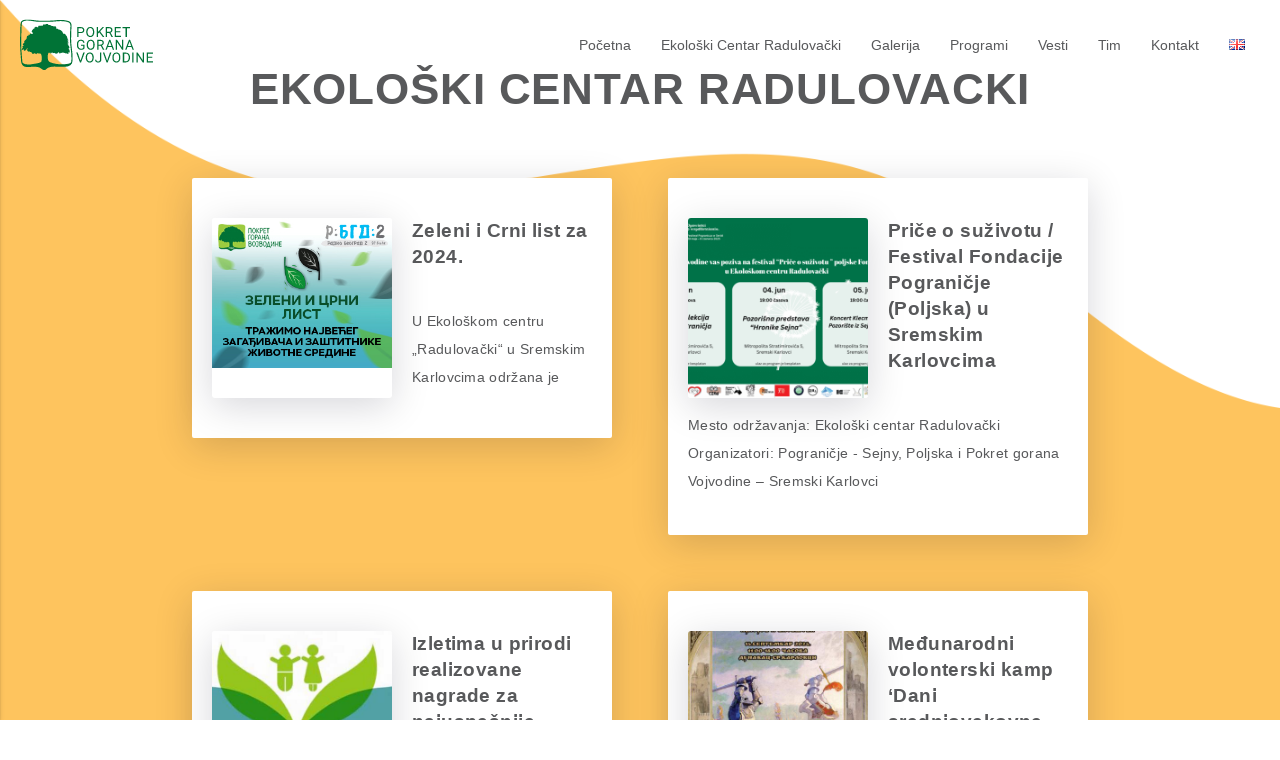

--- FILE ---
content_type: text/html; charset=UTF-8
request_url: https://pgv.org.rs/category/ekoloski-centar-radulovacki/
body_size: 8952
content:
<!doctype html>
<html lang="sr-RS">
<head>
    <meta charset="UTF-8">
    <meta name="viewport" content="width=device-width, initial-scale=1">
    <link rel="profile" href="http://gmpg.org/xfn/11">
    <link rel="stylesheet" href="https://fonts.googleapis.com/icon?family=Material+Icons">
    <link rel="stylesheet" href="https://cdnjs.cloudflare.com/ajax/libs/materialize/0.100.2/css/materialize.min.css">
    <script src="https://code.jquery.com/jquery-3.2.1.min.js" type="text/javascript"></script>
    <script src="https://cdnjs.cloudflare.com/ajax/libs/materialize/0.100.2/js/materialize.min.js"></script>

    <script>
      <!-- this part is important! -->
      $(document).ready(function () {
        $(".button-collapse").sideNav();
      });
    </script>
    

	<meta name='robots' content='index, follow, max-image-preview:large, max-snippet:-1, max-video-preview:-1' />
	<style>img:is([sizes="auto" i], [sizes^="auto," i]) { contain-intrinsic-size: 3000px 1500px }</style>
	
	<!-- This site is optimized with the Yoast SEO plugin v26.7 - https://yoast.com/wordpress/plugins/seo/ -->
	<title>Ekološki centar Radulovacki Archives - Pokret Gorana Vojvodine</title>
	<link rel="canonical" href="https://pgv.org.rs/category/ekoloski-centar-radulovacki/" />
	<link rel="next" href="https://pgv.org.rs/category/ekoloski-centar-radulovacki/page/2/" />
	<meta property="og:locale" content="sr_RS" />
	<meta property="og:type" content="article" />
	<meta property="og:title" content="Ekološki centar Radulovacki Archives - Pokret Gorana Vojvodine" />
	<meta property="og:url" content="https://pgv.org.rs/category/ekoloski-centar-radulovacki/" />
	<meta property="og:site_name" content="Pokret Gorana Vojvodine" />
	<meta name="twitter:card" content="summary_large_image" />
	<script type="application/ld+json" class="yoast-schema-graph">{"@context":"https://schema.org","@graph":[{"@type":"CollectionPage","@id":"https://pgv.org.rs/category/ekoloski-centar-radulovacki/","url":"https://pgv.org.rs/category/ekoloski-centar-radulovacki/","name":"Ekološki centar Radulovacki Archives - Pokret Gorana Vojvodine","isPartOf":{"@id":"https://pgv.org.rs/#website"},"primaryImageOfPage":{"@id":"https://pgv.org.rs/category/ekoloski-centar-radulovacki/#primaryimage"},"image":{"@id":"https://pgv.org.rs/category/ekoloski-centar-radulovacki/#primaryimage"},"thumbnailUrl":"https://pgv.org.rs/wp-content/uploads/2021/03/Crni-i-Zeleni-list-300x250px.jpg","breadcrumb":{"@id":"https://pgv.org.rs/category/ekoloski-centar-radulovacki/#breadcrumb"},"inLanguage":"sr-RS"},{"@type":"ImageObject","inLanguage":"sr-RS","@id":"https://pgv.org.rs/category/ekoloski-centar-radulovacki/#primaryimage","url":"https://pgv.org.rs/wp-content/uploads/2021/03/Crni-i-Zeleni-list-300x250px.jpg","contentUrl":"https://pgv.org.rs/wp-content/uploads/2021/03/Crni-i-Zeleni-list-300x250px.jpg","width":300,"height":250},{"@type":"BreadcrumbList","@id":"https://pgv.org.rs/category/ekoloski-centar-radulovacki/#breadcrumb","itemListElement":[{"@type":"ListItem","position":1,"name":"Home","item":"https://pgv.org.rs/"},{"@type":"ListItem","position":2,"name":"Ekološki centar Radulovacki"}]},{"@type":"WebSite","@id":"https://pgv.org.rs/#website","url":"https://pgv.org.rs/","name":"Pokret Gorana Vojvodine","description":"Zaštita životne sredine i socijaln razvoj dece i mladih","potentialAction":[{"@type":"SearchAction","target":{"@type":"EntryPoint","urlTemplate":"https://pgv.org.rs/?s={search_term_string}"},"query-input":{"@type":"PropertyValueSpecification","valueRequired":true,"valueName":"search_term_string"}}],"inLanguage":"sr-RS"}]}</script>
	<!-- / Yoast SEO plugin. -->


<link rel='dns-prefetch' href='//maps.googleapis.com' />
<link rel='dns-prefetch' href='//fonts.googleapis.com' />
<link rel="alternate" type="application/rss+xml" title="Pokret Gorana Vojvodine &raquo; довод" href="https://pgv.org.rs/feed/" />
<link rel="alternate" type="application/rss+xml" title="Pokret Gorana Vojvodine &raquo; довод коментара" href="https://pgv.org.rs/comments/feed/" />
<link rel="alternate" type="application/rss+xml" title="Pokret Gorana Vojvodine &raquo; довод категорије Ekološki centar Radulovacki" href="https://pgv.org.rs/category/ekoloski-centar-radulovacki/feed/" />
<script type="text/javascript">
/* <![CDATA[ */
window._wpemojiSettings = {"baseUrl":"https:\/\/s.w.org\/images\/core\/emoji\/16.0.1\/72x72\/","ext":".png","svgUrl":"https:\/\/s.w.org\/images\/core\/emoji\/16.0.1\/svg\/","svgExt":".svg","source":{"concatemoji":"https:\/\/pgv.org.rs\/wp-includes\/js\/wp-emoji-release.min.js?ver=dd8cb977bf7deb21b6a4b32e8b5c3ea2"}};
/*! This file is auto-generated */
!function(s,n){var o,i,e;function c(e){try{var t={supportTests:e,timestamp:(new Date).valueOf()};sessionStorage.setItem(o,JSON.stringify(t))}catch(e){}}function p(e,t,n){e.clearRect(0,0,e.canvas.width,e.canvas.height),e.fillText(t,0,0);var t=new Uint32Array(e.getImageData(0,0,e.canvas.width,e.canvas.height).data),a=(e.clearRect(0,0,e.canvas.width,e.canvas.height),e.fillText(n,0,0),new Uint32Array(e.getImageData(0,0,e.canvas.width,e.canvas.height).data));return t.every(function(e,t){return e===a[t]})}function u(e,t){e.clearRect(0,0,e.canvas.width,e.canvas.height),e.fillText(t,0,0);for(var n=e.getImageData(16,16,1,1),a=0;a<n.data.length;a++)if(0!==n.data[a])return!1;return!0}function f(e,t,n,a){switch(t){case"flag":return n(e,"\ud83c\udff3\ufe0f\u200d\u26a7\ufe0f","\ud83c\udff3\ufe0f\u200b\u26a7\ufe0f")?!1:!n(e,"\ud83c\udde8\ud83c\uddf6","\ud83c\udde8\u200b\ud83c\uddf6")&&!n(e,"\ud83c\udff4\udb40\udc67\udb40\udc62\udb40\udc65\udb40\udc6e\udb40\udc67\udb40\udc7f","\ud83c\udff4\u200b\udb40\udc67\u200b\udb40\udc62\u200b\udb40\udc65\u200b\udb40\udc6e\u200b\udb40\udc67\u200b\udb40\udc7f");case"emoji":return!a(e,"\ud83e\udedf")}return!1}function g(e,t,n,a){var r="undefined"!=typeof WorkerGlobalScope&&self instanceof WorkerGlobalScope?new OffscreenCanvas(300,150):s.createElement("canvas"),o=r.getContext("2d",{willReadFrequently:!0}),i=(o.textBaseline="top",o.font="600 32px Arial",{});return e.forEach(function(e){i[e]=t(o,e,n,a)}),i}function t(e){var t=s.createElement("script");t.src=e,t.defer=!0,s.head.appendChild(t)}"undefined"!=typeof Promise&&(o="wpEmojiSettingsSupports",i=["flag","emoji"],n.supports={everything:!0,everythingExceptFlag:!0},e=new Promise(function(e){s.addEventListener("DOMContentLoaded",e,{once:!0})}),new Promise(function(t){var n=function(){try{var e=JSON.parse(sessionStorage.getItem(o));if("object"==typeof e&&"number"==typeof e.timestamp&&(new Date).valueOf()<e.timestamp+604800&&"object"==typeof e.supportTests)return e.supportTests}catch(e){}return null}();if(!n){if("undefined"!=typeof Worker&&"undefined"!=typeof OffscreenCanvas&&"undefined"!=typeof URL&&URL.createObjectURL&&"undefined"!=typeof Blob)try{var e="postMessage("+g.toString()+"("+[JSON.stringify(i),f.toString(),p.toString(),u.toString()].join(",")+"));",a=new Blob([e],{type:"text/javascript"}),r=new Worker(URL.createObjectURL(a),{name:"wpTestEmojiSupports"});return void(r.onmessage=function(e){c(n=e.data),r.terminate(),t(n)})}catch(e){}c(n=g(i,f,p,u))}t(n)}).then(function(e){for(var t in e)n.supports[t]=e[t],n.supports.everything=n.supports.everything&&n.supports[t],"flag"!==t&&(n.supports.everythingExceptFlag=n.supports.everythingExceptFlag&&n.supports[t]);n.supports.everythingExceptFlag=n.supports.everythingExceptFlag&&!n.supports.flag,n.DOMReady=!1,n.readyCallback=function(){n.DOMReady=!0}}).then(function(){return e}).then(function(){var e;n.supports.everything||(n.readyCallback(),(e=n.source||{}).concatemoji?t(e.concatemoji):e.wpemoji&&e.twemoji&&(t(e.twemoji),t(e.wpemoji)))}))}((window,document),window._wpemojiSettings);
/* ]]> */
</script>
<style id='wp-emoji-styles-inline-css' type='text/css'>

	img.wp-smiley, img.emoji {
		display: inline !important;
		border: none !important;
		box-shadow: none !important;
		height: 1em !important;
		width: 1em !important;
		margin: 0 0.07em !important;
		vertical-align: -0.1em !important;
		background: none !important;
		padding: 0 !important;
	}
</style>
<link rel='stylesheet' id='wp-block-library-css' href='https://pgv.org.rs/wp-includes/css/dist/block-library/style.min.css?ver=dd8cb977bf7deb21b6a4b32e8b5c3ea2' type='text/css' media='all' />
<style id='classic-theme-styles-inline-css' type='text/css'>
/*! This file is auto-generated */
.wp-block-button__link{color:#fff;background-color:#32373c;border-radius:9999px;box-shadow:none;text-decoration:none;padding:calc(.667em + 2px) calc(1.333em + 2px);font-size:1.125em}.wp-block-file__button{background:#32373c;color:#fff;text-decoration:none}
</style>
<style id='global-styles-inline-css' type='text/css'>
:root{--wp--preset--aspect-ratio--square: 1;--wp--preset--aspect-ratio--4-3: 4/3;--wp--preset--aspect-ratio--3-4: 3/4;--wp--preset--aspect-ratio--3-2: 3/2;--wp--preset--aspect-ratio--2-3: 2/3;--wp--preset--aspect-ratio--16-9: 16/9;--wp--preset--aspect-ratio--9-16: 9/16;--wp--preset--color--black: #000000;--wp--preset--color--cyan-bluish-gray: #abb8c3;--wp--preset--color--white: #ffffff;--wp--preset--color--pale-pink: #f78da7;--wp--preset--color--vivid-red: #cf2e2e;--wp--preset--color--luminous-vivid-orange: #ff6900;--wp--preset--color--luminous-vivid-amber: #fcb900;--wp--preset--color--light-green-cyan: #7bdcb5;--wp--preset--color--vivid-green-cyan: #00d084;--wp--preset--color--pale-cyan-blue: #8ed1fc;--wp--preset--color--vivid-cyan-blue: #0693e3;--wp--preset--color--vivid-purple: #9b51e0;--wp--preset--gradient--vivid-cyan-blue-to-vivid-purple: linear-gradient(135deg,rgba(6,147,227,1) 0%,rgb(155,81,224) 100%);--wp--preset--gradient--light-green-cyan-to-vivid-green-cyan: linear-gradient(135deg,rgb(122,220,180) 0%,rgb(0,208,130) 100%);--wp--preset--gradient--luminous-vivid-amber-to-luminous-vivid-orange: linear-gradient(135deg,rgba(252,185,0,1) 0%,rgba(255,105,0,1) 100%);--wp--preset--gradient--luminous-vivid-orange-to-vivid-red: linear-gradient(135deg,rgba(255,105,0,1) 0%,rgb(207,46,46) 100%);--wp--preset--gradient--very-light-gray-to-cyan-bluish-gray: linear-gradient(135deg,rgb(238,238,238) 0%,rgb(169,184,195) 100%);--wp--preset--gradient--cool-to-warm-spectrum: linear-gradient(135deg,rgb(74,234,220) 0%,rgb(151,120,209) 20%,rgb(207,42,186) 40%,rgb(238,44,130) 60%,rgb(251,105,98) 80%,rgb(254,248,76) 100%);--wp--preset--gradient--blush-light-purple: linear-gradient(135deg,rgb(255,206,236) 0%,rgb(152,150,240) 100%);--wp--preset--gradient--blush-bordeaux: linear-gradient(135deg,rgb(254,205,165) 0%,rgb(254,45,45) 50%,rgb(107,0,62) 100%);--wp--preset--gradient--luminous-dusk: linear-gradient(135deg,rgb(255,203,112) 0%,rgb(199,81,192) 50%,rgb(65,88,208) 100%);--wp--preset--gradient--pale-ocean: linear-gradient(135deg,rgb(255,245,203) 0%,rgb(182,227,212) 50%,rgb(51,167,181) 100%);--wp--preset--gradient--electric-grass: linear-gradient(135deg,rgb(202,248,128) 0%,rgb(113,206,126) 100%);--wp--preset--gradient--midnight: linear-gradient(135deg,rgb(2,3,129) 0%,rgb(40,116,252) 100%);--wp--preset--font-size--small: 13px;--wp--preset--font-size--medium: 20px;--wp--preset--font-size--large: 36px;--wp--preset--font-size--x-large: 42px;--wp--preset--spacing--20: 0.44rem;--wp--preset--spacing--30: 0.67rem;--wp--preset--spacing--40: 1rem;--wp--preset--spacing--50: 1.5rem;--wp--preset--spacing--60: 2.25rem;--wp--preset--spacing--70: 3.38rem;--wp--preset--spacing--80: 5.06rem;--wp--preset--shadow--natural: 6px 6px 9px rgba(0, 0, 0, 0.2);--wp--preset--shadow--deep: 12px 12px 50px rgba(0, 0, 0, 0.4);--wp--preset--shadow--sharp: 6px 6px 0px rgba(0, 0, 0, 0.2);--wp--preset--shadow--outlined: 6px 6px 0px -3px rgba(255, 255, 255, 1), 6px 6px rgba(0, 0, 0, 1);--wp--preset--shadow--crisp: 6px 6px 0px rgba(0, 0, 0, 1);}:where(.is-layout-flex){gap: 0.5em;}:where(.is-layout-grid){gap: 0.5em;}body .is-layout-flex{display: flex;}.is-layout-flex{flex-wrap: wrap;align-items: center;}.is-layout-flex > :is(*, div){margin: 0;}body .is-layout-grid{display: grid;}.is-layout-grid > :is(*, div){margin: 0;}:where(.wp-block-columns.is-layout-flex){gap: 2em;}:where(.wp-block-columns.is-layout-grid){gap: 2em;}:where(.wp-block-post-template.is-layout-flex){gap: 1.25em;}:where(.wp-block-post-template.is-layout-grid){gap: 1.25em;}.has-black-color{color: var(--wp--preset--color--black) !important;}.has-cyan-bluish-gray-color{color: var(--wp--preset--color--cyan-bluish-gray) !important;}.has-white-color{color: var(--wp--preset--color--white) !important;}.has-pale-pink-color{color: var(--wp--preset--color--pale-pink) !important;}.has-vivid-red-color{color: var(--wp--preset--color--vivid-red) !important;}.has-luminous-vivid-orange-color{color: var(--wp--preset--color--luminous-vivid-orange) !important;}.has-luminous-vivid-amber-color{color: var(--wp--preset--color--luminous-vivid-amber) !important;}.has-light-green-cyan-color{color: var(--wp--preset--color--light-green-cyan) !important;}.has-vivid-green-cyan-color{color: var(--wp--preset--color--vivid-green-cyan) !important;}.has-pale-cyan-blue-color{color: var(--wp--preset--color--pale-cyan-blue) !important;}.has-vivid-cyan-blue-color{color: var(--wp--preset--color--vivid-cyan-blue) !important;}.has-vivid-purple-color{color: var(--wp--preset--color--vivid-purple) !important;}.has-black-background-color{background-color: var(--wp--preset--color--black) !important;}.has-cyan-bluish-gray-background-color{background-color: var(--wp--preset--color--cyan-bluish-gray) !important;}.has-white-background-color{background-color: var(--wp--preset--color--white) !important;}.has-pale-pink-background-color{background-color: var(--wp--preset--color--pale-pink) !important;}.has-vivid-red-background-color{background-color: var(--wp--preset--color--vivid-red) !important;}.has-luminous-vivid-orange-background-color{background-color: var(--wp--preset--color--luminous-vivid-orange) !important;}.has-luminous-vivid-amber-background-color{background-color: var(--wp--preset--color--luminous-vivid-amber) !important;}.has-light-green-cyan-background-color{background-color: var(--wp--preset--color--light-green-cyan) !important;}.has-vivid-green-cyan-background-color{background-color: var(--wp--preset--color--vivid-green-cyan) !important;}.has-pale-cyan-blue-background-color{background-color: var(--wp--preset--color--pale-cyan-blue) !important;}.has-vivid-cyan-blue-background-color{background-color: var(--wp--preset--color--vivid-cyan-blue) !important;}.has-vivid-purple-background-color{background-color: var(--wp--preset--color--vivid-purple) !important;}.has-black-border-color{border-color: var(--wp--preset--color--black) !important;}.has-cyan-bluish-gray-border-color{border-color: var(--wp--preset--color--cyan-bluish-gray) !important;}.has-white-border-color{border-color: var(--wp--preset--color--white) !important;}.has-pale-pink-border-color{border-color: var(--wp--preset--color--pale-pink) !important;}.has-vivid-red-border-color{border-color: var(--wp--preset--color--vivid-red) !important;}.has-luminous-vivid-orange-border-color{border-color: var(--wp--preset--color--luminous-vivid-orange) !important;}.has-luminous-vivid-amber-border-color{border-color: var(--wp--preset--color--luminous-vivid-amber) !important;}.has-light-green-cyan-border-color{border-color: var(--wp--preset--color--light-green-cyan) !important;}.has-vivid-green-cyan-border-color{border-color: var(--wp--preset--color--vivid-green-cyan) !important;}.has-pale-cyan-blue-border-color{border-color: var(--wp--preset--color--pale-cyan-blue) !important;}.has-vivid-cyan-blue-border-color{border-color: var(--wp--preset--color--vivid-cyan-blue) !important;}.has-vivid-purple-border-color{border-color: var(--wp--preset--color--vivid-purple) !important;}.has-vivid-cyan-blue-to-vivid-purple-gradient-background{background: var(--wp--preset--gradient--vivid-cyan-blue-to-vivid-purple) !important;}.has-light-green-cyan-to-vivid-green-cyan-gradient-background{background: var(--wp--preset--gradient--light-green-cyan-to-vivid-green-cyan) !important;}.has-luminous-vivid-amber-to-luminous-vivid-orange-gradient-background{background: var(--wp--preset--gradient--luminous-vivid-amber-to-luminous-vivid-orange) !important;}.has-luminous-vivid-orange-to-vivid-red-gradient-background{background: var(--wp--preset--gradient--luminous-vivid-orange-to-vivid-red) !important;}.has-very-light-gray-to-cyan-bluish-gray-gradient-background{background: var(--wp--preset--gradient--very-light-gray-to-cyan-bluish-gray) !important;}.has-cool-to-warm-spectrum-gradient-background{background: var(--wp--preset--gradient--cool-to-warm-spectrum) !important;}.has-blush-light-purple-gradient-background{background: var(--wp--preset--gradient--blush-light-purple) !important;}.has-blush-bordeaux-gradient-background{background: var(--wp--preset--gradient--blush-bordeaux) !important;}.has-luminous-dusk-gradient-background{background: var(--wp--preset--gradient--luminous-dusk) !important;}.has-pale-ocean-gradient-background{background: var(--wp--preset--gradient--pale-ocean) !important;}.has-electric-grass-gradient-background{background: var(--wp--preset--gradient--electric-grass) !important;}.has-midnight-gradient-background{background: var(--wp--preset--gradient--midnight) !important;}.has-small-font-size{font-size: var(--wp--preset--font-size--small) !important;}.has-medium-font-size{font-size: var(--wp--preset--font-size--medium) !important;}.has-large-font-size{font-size: var(--wp--preset--font-size--large) !important;}.has-x-large-font-size{font-size: var(--wp--preset--font-size--x-large) !important;}
:where(.wp-block-post-template.is-layout-flex){gap: 1.25em;}:where(.wp-block-post-template.is-layout-grid){gap: 1.25em;}
:where(.wp-block-columns.is-layout-flex){gap: 2em;}:where(.wp-block-columns.is-layout-grid){gap: 2em;}
:root :where(.wp-block-pullquote){font-size: 1.5em;line-height: 1.6;}
</style>
<link rel='stylesheet' id='pgv-style-css' href='https://pgv.org.rs/wp-content/themes/pgv/dist/styles/main.css?ver=dd8cb977bf7deb21b6a4b32e8b5c3ea2' type='text/css' media='all' />
<link rel='stylesheet' id='material-icons-css' href='//fonts.googleapis.com/icon?family=Material+Icons&#038;ver=dd8cb977bf7deb21b6a4b32e8b5c3ea2' type='text/css' media='all' />
<link rel="https://api.w.org/" href="https://pgv.org.rs/wp-json/" /><link rel="alternate" title="JSON" type="application/json" href="https://pgv.org.rs/wp-json/wp/v2/categories/5" /><link rel="EditURI" type="application/rsd+xml" title="RSD" href="https://pgv.org.rs/xmlrpc.php?rsd" />

<style type="text/css">.recentcomments a{display:inline !important;padding:0 !important;margin:0 !important;}</style><link rel="icon" href="https://pgv.org.rs/wp-content/uploads/2021/08/favicon.svg" sizes="32x32" />
<link rel="icon" href="https://pgv.org.rs/wp-content/uploads/2021/08/favicon.svg" sizes="192x192" />
<link rel="apple-touch-icon" href="https://pgv.org.rs/wp-content/uploads/2021/08/favicon.svg" />
<meta name="msapplication-TileImage" content="https://pgv.org.rs/wp-content/uploads/2021/08/favicon.svg" />
</head>

<body class="archive category category-ekoloski-centar-radulovacki category-5 wp-theme-pgv hfeed">
<header>
    <nav id="top_menu" class="transparent z-depth-0">
        <div class="nav-wrapper">
            <a href="#!" data-activates="mobile-nav" class="button-collapse right"><i style="color:black;" class="material-icons">menu</i></a>
            <a href="https://pgv.org.rs" class="brand-logo">
                <img alt="Pokret Gorana Vojvodine" class="green_logo" src="https://pgv.org.rs/wp-content/themes/pgv/dist/images/logo.svg"/>
                <img alt="Pokret Gorana Vojvodine" class="white_logo" src="https://pgv.org.rs/wp-content/themes/pgv/dist/images/logo_black.svg"/>
            </a>
			<div class="menu-top-menu-container"><ul id="menu-top-menu" class="right hide-on-med-and-down"><li id="menu-item-11" class="menu-item menu-item-type-post_type menu-item-object-page menu-item-home menu-item-11"><a href="https://pgv.org.rs/">Početna</a></li>
<li id="menu-item-4131" class="menu-item menu-item-type-post_type menu-item-object-page menu-item-4131"><a href="https://pgv.org.rs/ekoloski-centar-radulovacki/">Ekološki Centar Radulovački</a></li>
<li id="menu-item-95" class="menu-item menu-item-type-post_type menu-item-object-page menu-item-95"><a href="https://pgv.org.rs/galerija/">Galerija</a></li>
<li id="menu-item-132" class="menu-item menu-item-type-post_type menu-item-object-page menu-item-132"><a href="https://pgv.org.rs/programi/">Programi</a></li>
<li id="menu-item-100" class="menu-item menu-item-type-taxonomy menu-item-object-category menu-item-100"><a href="https://pgv.org.rs/category/vesti/">Vesti</a></li>
<li id="menu-item-3141" class="menu-item menu-item-type-post_type menu-item-object-page menu-item-3141"><a href="https://pgv.org.rs/tim/">Tim</a></li>
<li id="menu-item-110" class="menu-item menu-item-type-post_type menu-item-object-page menu-item-110"><a href="https://pgv.org.rs/kontakt/">Kontakt</a></li>
<li id="menu-item-3791-en" class="lang-item lang-item-98 lang-item-en no-translation lang-item-first menu-item menu-item-type-custom menu-item-object-custom menu-item-3791-en"><a href="https://pgv.org.rs/en/home/" hreflang="en-US" lang="en-US"><img src="[data-uri]" alt="English" width="16" height="11" style="width: 16px; height: 11px;" /></a></li>
</ul></div>			<div class="menu-top-menu-container"><ul id="mobile-nav" class="side-nav"><li class="menu-item menu-item-type-post_type menu-item-object-page menu-item-home menu-item-11"><a href="https://pgv.org.rs/">Početna</a></li>
<li class="menu-item menu-item-type-post_type menu-item-object-page menu-item-4131"><a href="https://pgv.org.rs/ekoloski-centar-radulovacki/">Ekološki Centar Radulovački</a></li>
<li class="menu-item menu-item-type-post_type menu-item-object-page menu-item-95"><a href="https://pgv.org.rs/galerija/">Galerija</a></li>
<li class="menu-item menu-item-type-post_type menu-item-object-page menu-item-132"><a href="https://pgv.org.rs/programi/">Programi</a></li>
<li class="menu-item menu-item-type-taxonomy menu-item-object-category menu-item-100"><a href="https://pgv.org.rs/category/vesti/">Vesti</a></li>
<li class="menu-item menu-item-type-post_type menu-item-object-page menu-item-3141"><a href="https://pgv.org.rs/tim/">Tim</a></li>
<li class="menu-item menu-item-type-post_type menu-item-object-page menu-item-110"><a href="https://pgv.org.rs/kontakt/">Kontakt</a></li>
<li class="lang-item lang-item-98 lang-item-en no-translation lang-item-first menu-item menu-item-type-custom menu-item-object-custom menu-item-3791-en"><a href="https://pgv.org.rs/en/home/" hreflang="en-US" lang="en-US"><img src="[data-uri]" alt="English" width="16" height="11" style="width: 16px; height: 11px;" /></a></li>
</ul></div>        </div>
    </nav>
</header>
    <section id="archive">
        <div class="container">
			                <div class="row">
                    <div class="col s12">
						<h1 class="archive_title allcaps center-align">Ekološki centar Radulovacki</h1>                        <div class="row archive_row no-margin">
							                                <div class="col s12 m6 ">
                                    <a class="offblack-text" href="https://pgv.org.rs/vesti/4439/">
                                        <div class="card-panel archive_card ">
                                            <div class="zoom_image">
												<img width="300" height="250" src="https://pgv.org.rs/wp-content/uploads/2021/03/Crni-i-Zeleni-list-300x250px.jpg" class="archive_card_image responsive-img wp-post-image" alt="" decoding="async" fetchpriority="high" />                                            </div>
                                            <h4 class="title">Zeleni i Crni list za 2024.</h4>
                                            <p class="desc">U Ekološkom centru „Radulovački“ u Sremskim Karlovcima održana je svečanost uručenja „Zelenog“ i „Crnog lista“ akcije „Tražimo zagađivača godine i&hellip;</p>
                                            <div class="clearfix"></div>
                                        </div>
                                    </a>
                                </div>
							                                <div class="col s12 m6 ">
                                    <a class="offblack-text" href="https://pgv.org.rs/ekoloski-centar-radulovacki/price-o-suzivotu-festival-fondacije-pogranicje-poljska-u-sremskim-karlovcima/">
                                        <div class="card-panel archive_card ">
                                            <div class="zoom_image">
												<img width="400" height="400" src="https://pgv.org.rs/wp-content/uploads/2025/06/Festival-pogranicje-400x400.png" class="archive_card_image responsive-img wp-post-image" alt="" decoding="async" srcset="https://pgv.org.rs/wp-content/uploads/2025/06/Festival-pogranicje-400x400.png 400w, https://pgv.org.rs/wp-content/uploads/2025/06/Festival-pogranicje-150x150.png 150w" sizes="(max-width: 400px) 100vw, 400px" />                                            </div>
                                            <h4 class="title">Priče o suživotu / Festival Fondacije Pograničje (Poljska) u Sremskim Karlovcima</h4>
                                            <p class="desc">Mesto održavanja: Ekološki centar Radulovački Organizatori: Pograničje - Sejny, Poljska i Pokret gorana Vojvodine – Sremski Karlovci ________________________________________________________________________ Utorak, 3.&hellip;</p>
                                            <div class="clearfix"></div>
                                        </div>
                                    </a>
                                </div>
							                                <div class="col s12 m6 ">
                                    <a class="offblack-text" href="https://pgv.org.rs/ekoloski-centar-radulovacki/izletima-u-prirodi-realizovane-nagrade-za-najuspesnije-ustanove/">
                                        <div class="card-panel archive_card ">
                                            <div class="zoom_image">
												<img width="400" height="370" src="https://pgv.org.rs/wp-content/uploads/2024/09/cistije-zelenije-skole-400x370.jpg" class="archive_card_image responsive-img wp-post-image" alt="" decoding="async" />                                            </div>
                                            <h4 class="title">Izletima u prirodi realizovane nagrade za najuspešnije ustanove</h4>
                                            <p class="desc">Završena je serija izleta u zaštićena prirodna dobra na području Sremskih Karlovaca za najuspešnije obrazovne ustanove sa područja Vojvodine u&hellip;</p>
                                            <div class="clearfix"></div>
                                        </div>
                                    </a>
                                </div>
							                                <div class="col s12 m6 ">
                                    <a class="offblack-text" href="https://pgv.org.rs/ekoloski-centar-radulovacki/kamp-za-mlade-knights-in-shining-armour/">
                                        <div class="card-panel archive_card ">
                                            <div class="zoom_image">
												<img width="400" height="400" src="https://pgv.org.rs/wp-content/uploads/2024/09/IMG-f328b5cc69d285bfaf5edf54501b6788-V-1-400x400.jpg" class="archive_card_image responsive-img wp-post-image" alt="" decoding="async" loading="lazy" srcset="https://pgv.org.rs/wp-content/uploads/2024/09/IMG-f328b5cc69d285bfaf5edf54501b6788-V-1-400x400.jpg 400w, https://pgv.org.rs/wp-content/uploads/2024/09/IMG-f328b5cc69d285bfaf5edf54501b6788-V-1-150x150.jpg 150w" sizes="auto, (max-width: 400px) 100vw, 400px" />                                            </div>
                                            <h4 class="title">Međunarodni volonterski kamp &#8216;Dani srednjovekovne kulture i viteštva&#8217;</h4>
                                            <p class="desc">Međunarodni volonterski kamp 'Dani srednjovekovne kulture i viteštva' će se održati od 6. do 15. septembra 2024. godine u Sremskim&hellip;</p>
                                            <div class="clearfix"></div>
                                        </div>
                                    </a>
                                </div>
							                                <div class="col s12 m6 ">
                                    <a class="offblack-text" href="https://pgv.org.rs/ekoloski-centar-radulovacki/predstavljena-nova-resenja-za-ocuvanje-biodiverziteta-u-zasticenim-podrucjima/">
                                        <div class="card-panel archive_card ">
                                            <div class="zoom_image">
												<img width="400" height="400" src="https://pgv.org.rs/wp-content/uploads/2023/10/nagradeni_predstavnici_organizacija_civilnog_drustva-400x400.jpg" class="archive_card_image responsive-img wp-post-image" alt="" decoding="async" loading="lazy" srcset="https://pgv.org.rs/wp-content/uploads/2023/10/nagradeni_predstavnici_organizacija_civilnog_drustva-400x400.jpg 400w, https://pgv.org.rs/wp-content/uploads/2023/10/nagradeni_predstavnici_organizacija_civilnog_drustva-150x150.jpg 150w" sizes="auto, (max-width: 400px) 100vw, 400px" />                                            </div>
                                            <h4 class="title">Predstavljena nova rešenja za očuvanje biodiverziteta u zaštićenim područjima</h4>
                                            <p class="desc">U Ekološkom centru „Radulovački“ u Sremskim Karlovcima, 28. septembra 2023., predstavljeno je 13 rešenja organizacija civilnog društva za unapređenje raznovrsnosti&hellip;</p>
                                            <div class="clearfix"></div>
                                        </div>
                                    </a>
                                </div>
							                                <div class="col s12 m6 ">
                                    <a class="offblack-text" href="https://pgv.org.rs/vesti/svetski-dan-stanovnistva/">
                                        <div class="card-panel archive_card ">
                                            <div class="zoom_image">
												<img width="400" height="400" src="https://pgv.org.rs/wp-content/uploads/2023/07/viber_image_2023-07-10_16-06-44-163-400x400.jpg" class="archive_card_image responsive-img wp-post-image" alt="" decoding="async" loading="lazy" srcset="https://pgv.org.rs/wp-content/uploads/2023/07/viber_image_2023-07-10_16-06-44-163-400x400.jpg 400w, https://pgv.org.rs/wp-content/uploads/2023/07/viber_image_2023-07-10_16-06-44-163-150x150.jpg 150w" sizes="auto, (max-width: 400px) 100vw, 400px" />                                            </div>
                                            <h4 class="title">Svetski dan stanovništva obeležen u Ekološkom centru Radulovački</h4>
                                            <p class="desc">Svetski dan stanovništva  obeležen je u ponedeljak 10. Jula, pod sloganom "Blagostanje mladih - naša misija, njihova snaga" u Ekološkom&hellip;</p>
                                            <div class="clearfix"></div>
                                        </div>
                                    </a>
                                </div>
							                                <div class="col s12 m6 ">
                                    <a class="offblack-text" href="https://pgv.org.rs/vesti/northwestern-poseta/">
                                        <div class="card-panel archive_card ">
                                            <div class="zoom_image">
												<img width="400" height="400" src="https://pgv.org.rs/wp-content/uploads/2023/06/IMG-51d6a088d48fae746121ea7a093f8273-V-400x400.jpg" class="archive_card_image responsive-img wp-post-image" alt="" decoding="async" loading="lazy" srcset="https://pgv.org.rs/wp-content/uploads/2023/06/IMG-51d6a088d48fae746121ea7a093f8273-V-400x400.jpg 400w, https://pgv.org.rs/wp-content/uploads/2023/06/IMG-51d6a088d48fae746121ea7a093f8273-V-150x150.jpg 150w" sizes="auto, (max-width: 400px) 100vw, 400px" />                                            </div>
                                            <h4 class="title">СТУДЕНТИ СА NORTHWESTERN УНИВЕРЗИТЕТА У АМЕРИЦИ ПОСЕТИЛИ КАРЛОВЦЕ</h4>
                                            <p class="desc">Задужбина професора Миодрага Радуловачког обавезна дестинација &nbsp; Група студената са Northwestern Универзитета у Америци посетила је Еколошки центар „Радуловачки" у&hellip;</p>
                                            <div class="clearfix"></div>
                                        </div>
                                    </a>
                                </div>
							                        </div>
                    </div>
                </div>
				<div class="clearfix"></div><ul class="pagination center-align"><li class="active white offblack-text waves-effect"><a class="offblack-text" href="#!">1</a></li><li class="waves-effect"><a class="" href="https://pgv.org.rs/category/ekoloski-centar-radulovacki/page/2/">2</a></li><li class="waves-effect"><a class="" href="https://pgv.org.rs/category/ekoloski-centar-radulovacki/page/3/">3</a></li><li class="waves-effect"><a class="" href="https://pgv.org.rs/category/ekoloski-centar-radulovacki/page/4/">4</a></li><li class="waves-effect"><a href="https://pgv.org.rs/category/ekoloski-centar-radulovacki/page/2/" ><i class="material-icons ">chevron_right</i></a></li></ul><div class="clearfix"></div>			        </div>
    </section>


<footer class="black-text center-align">
    <div class="container">
        <div class="row no-margin">
            <div class="col s12">
				                    <img src="https://pgv.org.rs/wp-content/uploads/2021/12/logo_black_square.svg" class="center-block" width="80" height="80"/>
								                    <p>Telefon/fax: +381 21 881 027<br />
<br />
Adresa: Mitropolita Stratimirovića 5, 21205 Sremski Karlovci, Vojvodina, Srbija</p>
				            </div>
			                <div class="col s12 center-align soc_icons">
					                        <a class="soc_icon" href="https://www.facebook.com/PokretGoranaVojvodine/">
                            <img src="https://pgv.org.rs/wp-content/uploads/2021/12/ic_fb_black.svg"/>
                        </a>
					                        <a class="soc_icon" href="https://twitter.com/pgvojvodine">
                            <img src="https://pgv.org.rs/wp-content/uploads/2021/12/ic_tw_black.svg"/>
                        </a>
					                        <a class="soc_icon" href="https://www.linkedin.com/company/3805310/admin/">
                            <img src="https://pgv.org.rs/wp-content/uploads/2021/12/ic_in_black.svg"/>
                        </a>
					                    <div class="clearfix"></div>
                </div>
			        </div>
    </div>
</footer><!-- #colophon -->

<script type="speculationrules">
{"prefetch":[{"source":"document","where":{"and":[{"href_matches":"\/*"},{"not":{"href_matches":["\/wp-*.php","\/wp-admin\/*","\/wp-content\/uploads\/*","\/wp-content\/*","\/wp-content\/plugins\/*","\/wp-content\/themes\/pgv\/*","\/*\\?(.+)"]}},{"not":{"selector_matches":"a[rel~=\"nofollow\"]"}},{"not":{"selector_matches":".no-prefetch, .no-prefetch a"}}]},"eagerness":"conservative"}]}
</script>
<script type="text/javascript" id="pll_cookie_script-js-after">
/* <![CDATA[ */
(function() {
				var expirationDate = new Date();
				expirationDate.setTime( expirationDate.getTime() + 31536000 * 1000 );
				document.cookie = "pll_language=sr; expires=" + expirationDate.toUTCString() + "; path=/; secure; SameSite=Lax";
			}());
/* ]]> */
</script>
<script type="text/javascript" src="https://pgv.org.rs/wp-content/themes/pgv/js/navigation.js?ver=20151215" id="pgv-navigation-js"></script>
<script type="text/javascript" src="//maps.googleapis.com/maps/api/js?key=AIzaSyBxC0c1FnZ94pEKO7mVahdK4hDeaXiyqnY" id="acf-google-map-js"></script>
<script type="text/javascript" src="https://pgv.org.rs/wp-content/themes/pgv/dist/scripts/main.js" id="pgv-script-js"></script>












































































</body>
</html>


<!-- Page supported by LiteSpeed Cache 7.1 on 2026-01-20 08:19:07 -->

--- FILE ---
content_type: image/svg+xml
request_url: https://pgv.org.rs/wp-content/uploads/2021/12/ic_tw_black.svg
body_size: 456
content:
<svg width="49" height="49" xmlns="http://www.w3.org/2000/svg">

 <g>
  <title>Layer 1</title>
  <path id="svg_1" fill-rule="evenodd" fill="#000000" d="m24.5,0a24.5,24.5 0 1 1 -24.5,24.5a24.5,24.5 0 0 1 24.5,-24.5zm10.866,15.35a9.489,9.489 0 0 1 -3,1.17a4.648,4.648 0 0 0 -3.443,-1.52a4.761,4.761 0 0 0 -4.719,4.8a4.921,4.921 0 0 0 0.122,1.09a13.329,13.329 0 0 1 -9.725,-5.01a4.852,4.852 0 0 0 1.461,6.4a4.691,4.691 0 0 1 -2.137,-0.6l0,0.06a4.779,4.779 0 0 0 3.784,4.7a4.628,4.628 0 0 1 -1.243,0.17a5.2,5.2 0 0 1 -0.889,-0.08a4.742,4.742 0 0 0 4.407,3.33a9.4,9.4 0 0 1 -5.859,2.05a8.375,8.375 0 0 1 -1.126,-0.07a13.209,13.209 0 0 0 7.233,2.16c8.679,0 13.424,-7.31 13.424,-13.65l-0.015,-0.62a9.708,9.708 0 0 0 2.358,-2.48a9.157,9.157 0 0 1 -2.709,0.75a4.786,4.786 0 0 0 2.076,-2.65z"/>
 </g>
</svg>

--- FILE ---
content_type: image/svg+xml
request_url: https://pgv.org.rs/wp-content/uploads/2021/12/ic_fb_black.svg
body_size: 303
content:
<svg width="49" height="49" xmlns="http://www.w3.org/2000/svg">

 <g>
  <title>Layer 1</title>
  <path id="svg_1" fill-rule="evenodd" fill="#191919" d="m24.5,0a24.5,24.5 0 1 1 -24.5,24.5a24.5,24.5 0 0 1 24.5,-24.5zm-3.122,16.84l0,3.44l-2.378,0l0,4.21l2.378,0l0,12.51l4.884,0l0,-12.51l3.277,0s0.307,-2.02 0.456,-4.22l-3.715,0l0,-2.88a1.184,1.184 0 0 1 1.059,-1.01l2.661,0l0,-4.38l-3.618,0c-5.125,0 -5.004,4.21 -5.004,4.84z"/>
 </g>
</svg>

--- FILE ---
content_type: image/svg+xml
request_url: https://pgv.org.rs/wp-content/themes/pgv/dist/images/footer_back.svg
body_size: 227
content:
<svg xmlns="http://www.w3.org/2000/svg" viewBox="0 0 1440 452.1"><path d="M1440 329.6c-14.9 2.8-29.9 4.7-45.1 5.2-99.1 3.4-190.6-51-269.3-111.4S972.1 93.8 879.3 58.8c-230.6-86.9-492.4 62.3-732.1 4.6C94 50.7 45.2 28.6 0 0v452.1h1440V329.6z" fill="#58595b"/></svg>

--- FILE ---
content_type: image/svg+xml
request_url: https://pgv.org.rs/wp-content/themes/pgv/dist/images/logo.svg
body_size: 3678
content:
<svg xmlns="http://www.w3.org/2000/svg" width="133" height="51.188"><path d="M58.524 13.752v3.866h-1.3V7.742h3.639a3.652 3.652 0 0 1 2.537.828 2.807 2.807 0 0 1 .918 2.191 2.771 2.771 0 0 1-.9 2.215 3.819 3.819 0 0 1-2.572.776h-2.322zm0-1.065h2.338a2.335 2.335 0 0 0 1.6-.493 1.8 1.8 0 0 0 .556-1.424 1.863 1.863 0 0 0-.556-1.413 2.189 2.189 0 0 0-1.525-.55h-2.413v3.88zm15.7.312a6.114 6.114 0 0 1-.488 2.533 3.7 3.7 0 0 1-1.382 1.652 3.812 3.812 0 0 1-5.553-1.638 5.858 5.858 0 0 1-.512-2.459v-.712a6.043 6.043 0 0 1 .495-2.516 3.659 3.659 0 0 1 3.469-2.252 3.826 3.826 0 0 1 2.091.573 3.694 3.694 0 0 1 1.392 1.662 6.142 6.142 0 0 1 .488 2.533v.624zm-1.294-.638a4.43 4.43 0 0 0-.7-2.7 2.324 2.324 0 0 0-1.972-.94 2.3 2.3 0 0 0-1.942.94 4.339 4.339 0 0 0-.728 2.608v.726a4.44 4.44 0 0 0 .715 2.676 2.5 2.5 0 0 0 3.92.054 4.414 4.414 0 0 0 .712-2.635v-.729zm6.331.664l-1.206 1.256v3.337h-1.3V7.742h1.3v4.883l4.384-4.884h1.572l-3.883 4.361 4.188 5.514h-1.559zm10.089.6h-2.317v4h-1.308V7.742h3.266a3.866 3.866 0 0 1 2.565.76 2.736 2.736 0 0 1 .9 2.211 2.661 2.661 0 0 1-.5 1.607 2.972 2.972 0 0 1-1.381 1.025l2.317 4.192v.081h-1.395zm-2.317-1.065h2a2.255 2.255 0 0 0 1.542-.5 1.7 1.7 0 0 0 .572-1.345 1.794 1.794 0 0 0-.545-1.407 2.31 2.31 0 0 0-1.576-.5h-1.992v3.751zm13.195.5h-4.276v3.5h4.967v1.065h-6.268V7.742h6.2v1.065h-4.9v3.181h4.276v1.065zm9.849-4.246h-3.171v8.811h-1.294V8.807h-3.165V7.742h7.63v1.065zm-45.57 20.357a3.011 3.011 0 0 1-1.4 1.075 5.656 5.656 0 0 1-2.091.356 4.049 4.049 0 0 1-2.141-.567 3.769 3.769 0 0 1-1.446-1.61 5.568 5.568 0 0 1-.525-2.421v-.861a5.2 5.2 0 0 1 1.04-3.459 3.622 3.622 0 0 1 2.924-1.228 3.742 3.742 0 0 1 2.487.79 3.445 3.445 0 0 1 1.152 2.242h-1.3a2.152 2.152 0 0 0-2.332-1.963 2.3 2.3 0 0 0-1.982.92 4.492 4.492 0 0 0-.681 2.664v.808a4.213 4.213 0 0 0 .759 2.644 2.458 2.458 0 0 0 2.053.981 4.524 4.524 0 0 0 1.281-.162 1.979 1.979 0 0 0 .908-.548v-2.218h-2.284v-1.065h3.578v3.622zm10.118-3.323a6.112 6.112 0 0 1-.488 2.533 3.7 3.7 0 0 1-1.382 1.652 3.812 3.812 0 0 1-5.553-1.638 5.858 5.858 0 0 1-.512-2.459v-.711a6.045 6.045 0 0 1 .495-2.516 3.66 3.66 0 0 1 3.47-2.252 3.825 3.825 0 0 1 2.091.573 3.693 3.693 0 0 1 1.392 1.662 6.141 6.141 0 0 1 .488 2.533v.624zm-1.294-.638a4.429 4.429 0 0 0-.7-2.7 2.324 2.324 0 0 0-1.972-.94 2.3 2.3 0 0 0-1.942.94 4.34 4.34 0 0 0-.732 2.615v.726a4.441 4.441 0 0 0 .715 2.676 2.5 2.5 0 0 0 3.92.054 4.414 4.414 0 0 0 .712-2.635v-.736zm7.42 1.262h-2.318v4h-1.307v-9.881h3.266a3.861 3.861 0 0 1 2.564.76 2.733 2.733 0 0 1 .9 2.211 2.667 2.667 0 0 1-.5 1.608 2.983 2.983 0 0 1-1.386 1.024l2.317 4.192v.081h-1.4zm-2.318-1.065h2a2.254 2.254 0 0 0 1.542-.5 1.7 1.7 0 0 0 .573-1.345 1.791 1.791 0 0 0-.546-1.407 2.31 2.31 0 0 0-1.575-.5h-1.994v3.751zm13.4 2.476h-4.134l-.924 2.584h-1.342l3.768-9.876h1.138l3.775 9.876h-1.339zm-3.741-1.065h3.355l-1.681-4.619zm15.262 3.649h-1.308l-4.967-7.61v7.61h-1.304v-9.876h1.3l4.98 7.644v-7.644h1.3v9.876zm8.23-2.584h-4.133l-.929 2.584h-1.341l3.767-9.876h1.139l3.774 9.876h-1.335zm-3.74-1.065h3.354l-1.68-4.619zM60.489 41.587l2.819-8.146h1.423l-3.656 9.875H59.92l-3.652-9.876h1.416zm13.208-2.889a6.112 6.112 0 0 1-.488 2.533 3.7 3.7 0 0 1-1.382 1.652 3.813 3.813 0 0 1-5.552-1.639 5.861 5.861 0 0 1-.512-2.459v-.712a6.043 6.043 0 0 1 .495-2.516 3.66 3.66 0 0 1 3.469-2.252 3.826 3.826 0 0 1 2.091.573 3.693 3.693 0 0 1 1.392 1.662 6.141 6.141 0 0 1 .488 2.533v.624zm-1.294-.638a4.429 4.429 0 0 0-.7-2.7 2.324 2.324 0 0 0-1.972-.94 2.3 2.3 0 0 0-1.942.94 4.34 4.34 0 0 0-.728 2.608v.726a4.44 4.44 0 0 0 .715 2.676 2.5 2.5 0 0 0 3.92.054 4.413 4.413 0 0 0 .712-2.635v-.729zm7.6-4.619h1.308v6.993a2.9 2.9 0 0 1-.851 2.218 3.173 3.173 0 0 1-2.266.8 3.261 3.261 0 0 1-2.29-.753 2.721 2.721 0 0 1-.82-2.109h1.3a1.636 1.636 0 0 0 1.809 1.8 1.743 1.743 0 0 0 1.3-.509 1.974 1.974 0 0 0 .505-1.424v-7.016zm7.123 8.146l2.819-8.146h1.423l-3.659 9.876h-1.152l-3.653-9.876h1.417zm13.208-2.889a6.117 6.117 0 0 1-.488 2.533 3.7 3.7 0 0 1-1.382 1.652 3.812 3.812 0 0 1-5.553-1.638 5.849 5.849 0 0 1-.512-2.459v-.713a6.038 6.038 0 0 1 .495-2.516 3.658 3.658 0 0 1 3.469-2.252 3.827 3.827 0 0 1 2.091.573 3.7 3.7 0 0 1 1.392 1.662 6.146 6.146 0 0 1 .488 2.533v.624zm-1.294-.638a4.429 4.429 0 0 0-.7-2.7 2.324 2.324 0 0 0-1.972-.94 2.3 2.3 0 0 0-1.941.94 4.343 4.343 0 0 0-.729 2.608v.726a4.442 4.442 0 0 0 .715 2.676 2.5 2.5 0 0 0 3.92.054 4.415 4.415 0 0 0 .712-2.635v-.729zm3.828 5.257v-9.876h2.785a4.479 4.479 0 0 1 2.277.57 3.847 3.847 0 0 1 1.528 1.621 5.289 5.289 0 0 1 .546 2.415v.631a5.3 5.3 0 0 1-.539 2.449 3.791 3.791 0 0 1-1.538 1.614 4.769 4.769 0 0 1-2.328.577h-2.731zm1.3-8.811v7.746h1.369a2.977 2.977 0 0 0 2.341-.937 3.872 3.872 0 0 0 .837-2.668v-.577a3.935 3.935 0 0 0-.789-2.617 2.81 2.81 0 0 0-2.24-.947h-1.511zm9.4 8.811h-1.3v-9.876h1.3v9.876zm10.391 0h-1.307l-4.967-7.61v7.61h-1.308v-9.876h1.308l4.98 7.644v-7.644h1.294v9.876zm8.346-4.565h-4.27v3.5h4.967v1.065h-6.268v-9.876h6.2v1.064h-4.9v3.181h4.276v1.065zm-80.44-9.227a81.822 81.822 0 0 1-.747-9.458c0-3.633 0-7.389.3-10.862l.012-.142c.3-3.433.587-6.675-4.122-7.75-4.208-1.1-8.336-.912-13.216-.3-3.773.334-7.8.312-11.7.289-.987-.006-1.972-.011-2.951-.011a37.546 37.546 0 0 1-5.983-.648A31.45 31.45 0 0 0 6.424.031c-1.2 0-5.488.8-5.633 3.309-.019.15-.462 3.685-.464 5.659a341.321 341.321 0 0 0-.152 6.227 314.091 314.091 0 0 1-.154 6.222 147.847 147.847 0 0 0 .674 15.356c.083 1.054.167 2.11.245 3.156v.07c.149 2.876.354 6.813 4.432 7.745a8.959 8.959 0 0 0 2 .216c.386 0 .772-.024 1.157-.062.981-.008 1.986-.081 2.868-.127a32.183 32.183 0 0 1 4.777-.032c1.531.248 3.175.42 4.261 1.242 1.014.754 3.309 2.719 4.612 2.022s2.273-2.309 4.528-2.879a18.433 18.433 0 0 1 5.106-.623c2.6.161 3.963.309 6.817.277a50.82 50.82 0 0 0 3.106-.13 9.39 9.39 0 0 0 5.913-1.608 5.606 5.606 0 0 0 1.979-4.126 61.983 61.983 0 0 0-.631-12.42zm-.534 12.327a5.941 5.941 0 0 1-.271 1.42c-1.007 1.186-2.722 1.622-6.677 1.877a38.585 38.585 0 0 1-7.653-.264c-5.047-.924-7.113-1.732-8.024-2.791s-1.107-3.881-.9-5.947c.307-1.394.285-1.87.621-2.066s.191-.811.614-1c.469-.141.062.947.579.994 1.737-1.49-.175 1.079 1.489.165a11.577 11.577 0 0 1 1.075-1.077c.375-.188.513.934.842.934a9.741 9.741 0 0 0 1.033-.423 2.37 2.37 0 0 1 .938.4c.423.047.7.627 1.075.58.47 0 .851-.65 1.274-.415.464.084.422-1.158 1.043-1.158 1.783.641.869 1.449 1.448 1.49s.943-1.323 1.365-.994c1.241.952 1.241-.745 1.986-.331 1.737 1.573.745-.538 2.358 1.035.993.5.62-1.063 1.531.207 1.075.166 1.936.059 1.323-.662-1.633-1.923.993.717 1.158-.828.744-1.076-.658-1.249 0-1.86.657-.564-1.985-1.452-.5-2.115 1.09-.485-.454-2.678-1.158-3.478-.845-1.034 2.216.2.337-1.161-.282-.188-1.033-.375-.657-.893.282-.423 1.08.047 1.08-.517.047-.47-.658-.47-.845-.658a2.639 2.639 0 0 0-.376-.94c.376-.329.7.094 1.08.141.188-.659-.939-.659-.986-1.269.235 0 .469-.141.658-.141a9.162 9.162 0 0 1-.8-1.08c-.14-.329-.14-.8-.282-1.175a9.485 9.485 0 0 0-.518-1.227 3.372 3.372 0 0 0-.985-.846c-.469-.423 0-.517-.235-.893a1.165 1.165 0 0 0-1.033-.329 5.548 5.548 0 0 1-1.267-.282 5.684 5.684 0 0 0-.845-2.068 4.86 4.86 0 0 0-2.677-1.833c-.422-.141-.939-.188-1.315-.329a12.086 12.086 0 0 1-1.126-.987 1.405 1.405 0 0 0-.611.047c-.234 0-.234.47-.517.094-.235-.329.094-.47.141-.7a.8.8 0 0 0-.188-.987 1.159 1.159 0 0 0-.939-.657 3.961 3.961 0 0 1-1.127.282c-.422-.094-.61-.423-1.08-.517a4.553 4.553 0 0 1-1.126.047 6.833 6.833 0 0 1-.845-.8 1.682 1.682 0 0 0-.517.093c-.187-.047-.328-.282-.516-.329a2.487 2.487 0 0 0-1.315.141c-.281-.47 0-.94-.61-1.222a2.645 2.645 0 0 0-1.315.188c-.187.047-.422-.047-.611 0a6 6 0 0 0-.563.376c-.751.376-.563 0-1.315-.141-1.362-.235-.845 1.363-1.6 1.5-.329.046-.845-.235-1.221-.235-.423 0-.892.141-1.408.141-.611 0-1.644-.094-1.738.517 0 .329.611.61-.047.987a3.229 3.229 0 0 1-1.174-.141 1.438 1.438 0 0 0-1.033-.329 5.408 5.408 0 0 0-1.127.658c-.328.188-.093.517-.141.8 0 .282-.845.423-1.033.564a5.135 5.135 0 0 0-1.69 2.256c-.564 1.222.469.8.892 1.833a.91.91 0 0 1-.141 1.034 2.214 2.214 0 0 1-1.643-.141c-.8-.235-.658-.329-.986.329a.879.879 0 0 1-.235.658 1.335 1.335 0 0 1-.751-.094c-.752.235-.188.752-.563 1.081-.376.282-.892-.14-1.315.424a3.111 3.111 0 0 0-.282 1.456 3.3 3.3 0 0 1-1.643 2.589c-.845.7-1.362 1.363-.7 2.351-.517.235-1.831 1.739-1.69 2.4.093.423.751.094.891.658.141.752-.751.423-1.126.564-.517.282.678.759.1 2.029 0 0-.993.386-.568 1.872.469.141.845-.517 1.314-.517.939 0 .564.564.423 1.175 1.221.564 2.192-.688 2.8-1.205.282-.235.156-1.32.532-1.179.8.329.188.5.047 1.068a1.829 1.829 0 0 0 .165 1.436 1.976 1.976 0 0 0 1.243 1.054c.282.047.282-.422.516-.422a2.024 2.024 0 0 1 .8.611c.564.329.845-.094 1.314.188a2.565 2.565 0 0 1 .846 1.457c.047.282 1.324.317 1.652.176 1.737-1.462 2.068 1.369 2.9.1.718-1.093 1.535-.3 2.475-.348a1.946 1.946 0 0 1 2.151.911 14.461 14.461 0 0 1 .5 3.726 21.7 21.7 0 0 1-.248 3.146c-.165 1.242-2.753 1.733-3.971 2.042s-5.295.881-6.856 1.147a13.963 13.963 0 0 1-2.735.15c-3.648-.222-5.1-1.45-5.341-1.681a16.06 16.06 0 0 1-.493-3.79v-.083q-.119-1.593-.247-3.175a146.912 146.912 0 0 1-.671-15.227c.077-2.051.117-4.179.154-6.237.038-2.035.076-4.14.152-6.216v-.025c0-1.9.45-5.487.459-5.562.086-1.475 3.356-2.248 4.509-2.249.349-.023.7-.033 1.045-.033a36.108 36.108 0 0 1 5.765.631 38.469 38.469 0 0 0 6.17.662c.977 0 1.96.006 2.944.011 3.924.023 7.981.046 11.831-.3 4.769-.6 8.77-.786 12.815.27 3.734.852 3.536 3.1 3.237 6.512l-.013.142c-.308 3.524-.308 7.306-.308 10.964a82.684 82.684 0 0 0 .754 9.6 61.148 61.148 0 0 1 .619 12.188z" fill="#007336" fill-rule="evenodd"/></svg>

--- FILE ---
content_type: image/svg+xml
request_url: https://pgv.org.rs/wp-content/uploads/2021/12/logo_black_square.svg
body_size: 1509
content:
<svg width="54" height="54" xmlns="http://www.w3.org/2000/svg">

 <g>
  <title>Layer 1</title>
  <path id="svg_1" fill="#000000" d="m52.6,30.9c-0.4,-3.1 -0.7,-6.3 -0.7,-9.5c0,-3.6 0,-7.4 0.3,-10.9l0,-0.1c0.2,-3.4 0.5,-6.6 -4.2,-7.7c-4.2,-1.1 -8.3,-0.9 -13.2,-0.3c-3.8,0.3 -7.8,0.3 -11.7,0.3l-3,0c-2,-0.1 -4,-0.3 -6,-0.6c-2.3,-0.5 -4.7,-0.7 -7,-0.6c-1.2,0 -5.5,0.8 -5.6,3.3c0,0.1 -0.5,3.6 -0.5,5.6c-0.1,2.1 -0.1,4.2 -0.2,6.2c0,2.1 -0.1,4.2 -0.2,6.2c0,5.1 0.2,10.3 0.7,15.4c0.1,1.1 0.2,2.1 0.2,3.2l0,0.1c0.1,2.9 0.4,6.8 4.4,7.7c0.7,0.1 1.3,0.2 2,0.2c0.4,0 0.8,0 1.2,-0.1c1,0 2,-0.1 2.9,-0.1c1.6,-0.1 3.2,-0.1 4.8,0c1.5,0.2 3.2,0.4 4.3,1.2c1,0.8 3.3,2.7 4.6,2s2.3,-2.3 4.5,-2.9c1.7,-0.4 3.4,-0.7 5.1,-0.6c2.6,0.2 4,0.3 6.8,0.3c1,0 2.1,-0.1 3.1,-0.1c2.1,0.1 4.2,-0.4 5.9,-1.6c1.2,-1 1.9,-2.5 2,-4.1c0.3,-4.2 0.1,-8.4 -0.5,-12.5zm-0.6,12.4c0,0.5 -0.1,1 -0.3,1.4c-1,1.2 -2.7,1.6 -6.7,1.9c-2.6,0.2 -5.1,0.1 -7.7,-0.3c-5,-0.9 -7.1,-1.7 -8,-2.8s-1.1,-3.9 -0.9,-5.9c0.3,-1.4 0.3,-1.9 0.6,-2.1s0.2,-0.8 0.6,-1c0.5,-0.1 0.1,0.9 0.6,1c1.7,-1.5 -0.2,1.1 1.5,0.2c0.3,-0.4 0.7,-0.7 1.1,-1.1c0.4,-0.2 0.5,0.9 0.8,0.9c0.4,-0.1 0.7,-0.3 1,-0.4c0.3,0.1 0.7,0.2 0.9,0.4c0.4,0 0.7,0.6 1.1,0.6c0.5,0 0.9,-0.7 1.3,-0.4c0.5,0.1 0.4,-1.2 1,-1.2c1.8,0.6 0.9,1.4 1.4,1.5s0.9,-1.3 1.4,-1c1.2,1 1.2,-0.7 2,-0.3c1.7,1.6 0.7,-0.5 2.4,1c1,0.5 0.6,-1.1 1.5,0.2c1.1,0.2 1.9,0.1 1.3,-0.7c-1.6,-1.9 1,0.7 1.2,-0.8c0.7,-1.1 -0.7,-1.2 0,-1.9c0.7,-0.6 -2,-1.5 -0.5,-2.1c1.1,-0.5 -0.5,-2.7 -1.2,-3.5c-0.8,-1 2.2,0.2 0.3,-1.2c-0.3,-0.2 -1,-0.4 -0.7,-0.9c0.3,-0.4 1.1,0 1.1,-0.5s-0.7,-0.5 -0.8,-0.7c-0.1,-0.3 -0.2,-0.7 -0.4,-0.9c0.4,-0.3 0.7,0.1 1.1,0.1c0.2,-0.7 -0.9,-0.7 -1,-1.3c0.2,0 0.5,-0.1 0.7,-0.1c-0.3,-0.3 -0.6,-0.7 -0.8,-1.1c-0.1,-0.3 -0.1,-0.8 -0.3,-1.2c-0.1,-0.4 -0.3,-0.8 -0.5,-1.2c-0.3,-0.3 -0.6,-0.6 -1,-0.8c-0.5,-0.4 0,-0.5 -0.2,-0.9c-0.3,-0.3 -0.7,-0.4 -1,-0.3c-0.4,0 -0.9,-0.1 -1.3,-0.3c-0.1,-0.7 -0.4,-1.4 -0.8,-2.1c-0.7,-0.9 -1.6,-1.5 -2.7,-1.8c-0.4,-0.1 -0.9,-0.2 -1.3,-0.3c-0.4,-0.3 -0.8,-0.6 -1.1,-1l-0.6,0c-0.2,0 -0.2,0.5 -0.5,0.1c-0.2,-0.3 0.1,-0.5 0.1,-0.7c0.2,-0.3 0.1,-0.7 -0.2,-1c-0.2,-0.4 -0.5,-0.6 -0.9,-0.7c-0.4,0.1 -0.7,0.2 -1.1,0.3c-0.3,0 -0.5,-0.3 -1,-0.4c-0.4,0.1 -0.8,0.1 -1.1,0c-0.3,-0.2 -0.6,-0.5 -0.8,-0.8c-0.2,0 -0.4,0 -0.5,0.1c-0.2,0 -0.3,-0.3 -0.5,-0.3c-0.6,0 -1,0 -1.4,0.2c-0.3,-0.5 0,-0.9 -0.6,-1.2c-0.4,-0.1 -0.9,0 -1.3,0.2l-0.6,0c-0.2,0.1 -0.4,0.2 -0.6,0.4c-0.8,0.4 -0.6,0 -1.3,-0.1c-1.4,-0.2 -0.8,1.4 -1.6,1.5c-0.3,0 -0.8,-0.2 -1.2,-0.2c-0.4,0 -0.9,0.1 -1.4,0.1c-0.6,0 -1.6,-0.1 -1.7,0.5c0,0.3 0.6,0.6 0,1c-0.4,0 -0.8,0 -1.2,-0.1c-0.3,-0.2 -0.7,-0.4 -1,-0.3c-0.4,0.2 -0.8,0.4 -1.1,0.7c-0.3,0.2 -0.1,0.5 -0.1,0.8c0,0.3 -0.8,0.4 -1,0.6c-0.8,0.6 -1.3,1.4 -1.7,2.3c-0.6,1.2 0.5,0.8 0.9,1.8c0.2,0.3 0.1,0.8 -0.1,1c-0.5,0.2 -1.1,0.1 -1.6,-0.1c-0.8,-0.2 -0.7,-0.3 -1,0.3c0,0.2 -0.1,0.5 -0.2,0.7c-0.3,0 -0.5,0 -0.8,-0.1c-0.8,0.2 -0.2,0.8 -0.6,1.1c-0.4,0.3 -0.9,-0.1 -1.3,0.4c-0.2,0.5 -0.3,1 -0.3,1.5c-0.1,1.1 -0.7,2 -1.6,2.6c-1.2,0.4 -1.7,1 -1,2c-0.5,0.2 -1.8,1.7 -1.7,2.4c0.1,0.4 0.8,0.1 0.9,0.7c0.1,0.8 -0.8,0.4 -1.1,0.6c-0.5,0.3 0.7,0.8 0.1,2c0,0 -1,0.4 -0.6,1.9c0.5,0.1 0.8,-0.5 1.3,-0.5c0.9,0 0.6,0.6 0.4,1.2c1.2,0.6 2.2,-0.7 2.8,-1.2c0.3,-0.2 0.2,-1.3 0.5,-1.2c0.8,0.3 0.2,0.5 0,1.1c-0.1,0.5 -0.1,1 0.2,1.4c0.2,0.5 0.7,0.9 1.2,1.1c0.3,0 0.3,-0.4 0.5,-0.4c0.3,0.1 0.6,0.3 0.8,0.6c0.6,0.3 0.8,-0.1 1.3,0.2c0.4,0.4 0.7,0.9 0.8,1.5c0,0.3 1.3,0.3 1.7,0.2c1.7,-1.5 2.1,1.4 2.9,0.1c0.7,-1.1 1.5,-0.3 2.5,-0.3c0.8,-0.2 1.7,0.2 2.2,0.9c0.3,1.2 0.5,2.5 0.5,3.7c0,1.1 -0.1,2.1 -0.2,3.1c-0.2,1.2 -2.8,1.7 -4,2s-5.3,0.9 -6.9,1.1c-0.9,0.1 -1.8,0.2 -2.7,0.2c-3.6,-0.2 -5.1,-1.4 -5.3,-1.7c-0.3,-1.2 -0.5,-2.5 -0.5,-3.8l0,-0.1c-0.1,-1.1 -0.2,-2.1 -0.2,-3.2c-0.5,-5.1 -0.7,-10.2 -0.7,-15.3c0.1,-2.1 0.1,-4.2 0.2,-6.2c0,-2 0.1,-4.1 0.2,-6.2c0,-1.9 0.5,-5.5 0.5,-5.6c0,-1.5 3.2,-2.3 4.4,-2.3l1,0c1.9,0.1 3.9,0.3 5.8,0.6c2,0.4 4.1,0.6 6.2,0.7l2.9,0c3.9,0 8,0 11.8,-0.3c4.8,-0.6 8.8,-0.8 12.8,0.3c3.7,0.9 3.5,3.1 3.2,6.5l0,0.1c-0.3,3.5 -0.3,7.3 -0.3,11c0.1,3.2 0.3,6.4 0.8,9.6c0.6,4 0.8,8.1 0.6,12.2z"/>
 </g>
</svg>

--- FILE ---
content_type: image/svg+xml
request_url: https://pgv.org.rs/wp-content/uploads/2021/12/ic_in_black.svg
body_size: 391
content:
<svg width="49" height="49" xmlns="http://www.w3.org/2000/svg">

 <g>
  <title>Layer 1</title>
  <path id="svg_1" fill-rule="evenodd" fill="#000000" d="m24.5,0a24.5,24.5 0 1 1 -24.5,24.5a24.5,24.5 0 0 1 24.5,-24.5zm11.5,26.87l0,8.13l-4.715,0l0,-7.58c0,-1.91 -0.682,-3.2 -2.389,-3.2a2.574,2.574 0 0 0 -2.42,1.72a3.209,3.209 0 0 0 -0.156,1.15l0,7.91l-4.72,0s0.064,-12.84 0,-14.17l4.717,0l0,2.01c-0.01,0.01 -0.022,0.03 -0.032,0.04l0.032,0l0,-0.04a4.67,4.67 0 0 1 4.25,-2.34c3.106,0 5.433,2.02 5.433,6.37zm-19.331,-12.87a2.457,2.457 0 1 0 -0.063,4.9l0.032,0a2.458,2.458 0 1 0 0.031,-4.9zm-2.389,21l4.72,0l0,-14.17l-4.72,0l0,14.17z"/>
 </g>
</svg>

--- FILE ---
content_type: image/svg+xml
request_url: https://pgv.org.rs/wp-content/themes/pgv/dist/images/logo_black.svg
body_size: 4200
content:
<svg width="133" height="51.188" xmlns="http://www.w3.org/2000/svg">

 <g>
  <title>Layer 1</title>
  <path id="svg_1" fill-rule="evenodd" fill="#000000" d="m58.524,13.752l0,3.866l-1.3,0l0,-9.876l3.639,0a3.652,3.652 0 0 1 2.537,0.828a2.807,2.807 0 0 1 0.918,2.191a2.771,2.771 0 0 1 -0.9,2.215a3.819,3.819 0 0 1 -2.572,0.776l-2.322,0zm0,-1.065l2.338,0a2.335,2.335 0 0 0 1.6,-0.493a1.8,1.8 0 0 0 0.556,-1.424a1.863,1.863 0 0 0 -0.556,-1.413a2.189,2.189 0 0 0 -1.525,-0.55l-2.413,0l0,3.88zm15.7,0.312a6.114,6.114 0 0 1 -0.488,2.533a3.7,3.7 0 0 1 -1.382,1.652a3.812,3.812 0 0 1 -5.553,-1.638a5.858,5.858 0 0 1 -0.512,-2.459l0,-0.712a6.043,6.043 0 0 1 0.495,-2.516a3.659,3.659 0 0 1 3.469,-2.252a3.826,3.826 0 0 1 2.091,0.573a3.694,3.694 0 0 1 1.392,1.662a6.142,6.142 0 0 1 0.488,2.533l0,0.624zm-1.294,-0.638a4.43,4.43 0 0 0 -0.7,-2.7a2.324,2.324 0 0 0 -1.972,-0.94a2.3,2.3 0 0 0 -1.942,0.94a4.339,4.339 0 0 0 -0.728,2.608l0,0.726a4.44,4.44 0 0 0 0.715,2.676a2.5,2.5 0 0 0 3.92,0.054a4.414,4.414 0 0 0 0.712,-2.635l0,-0.729l-0.005,0zm6.331,0.664l-1.206,1.256l0,3.337l-1.3,0l0,-9.876l1.3,0l0,4.883l4.384,-4.884l1.572,0l-3.883,4.361l4.188,5.514l-1.559,0l-3.496,-4.591zm10.089,0.6l-2.317,0l0,4l-1.308,0l0,-9.883l3.266,0a3.866,3.866 0 0 1 2.565,0.76a2.736,2.736 0 0 1 0.9,2.211a2.661,2.661 0 0 1 -0.5,1.607a2.972,2.972 0 0 1 -1.381,1.025l2.317,4.192l0,0.081l-1.395,0l-2.147,-3.993zm-2.317,-1.065l2,0a2.255,2.255 0 0 0 1.542,-0.5a1.7,1.7 0 0 0 0.572,-1.345a1.794,1.794 0 0 0 -0.545,-1.407a2.31,2.31 0 0 0 -1.576,-0.5l-1.992,0l0,3.751l-0.001,0.001zm13.195,0.5l-4.276,0l0,3.5l4.967,0l0,1.065l-6.268,0l0,-9.883l6.2,0l0,1.065l-4.9,0l0,3.181l4.276,0l0,1.065l0.001,0.007zm9.849,-4.246l-3.171,0l0,8.811l-1.294,0l0,-8.818l-3.165,0l0,-1.065l7.63,0l0,1.065l0,0.007zm-45.57,20.357a3.011,3.011 0 0 1 -1.4,1.075a5.656,5.656 0 0 1 -2.091,0.356a4.049,4.049 0 0 1 -2.141,-0.567a3.769,3.769 0 0 1 -1.446,-1.61a5.568,5.568 0 0 1 -0.525,-2.421l0,-0.861a5.2,5.2 0 0 1 1.04,-3.459a3.622,3.622 0 0 1 2.924,-1.228a3.742,3.742 0 0 1 2.487,0.79a3.445,3.445 0 0 1 1.152,2.242l-1.3,0a2.152,2.152 0 0 0 -2.332,-1.963a2.3,2.3 0 0 0 -1.982,0.92a4.492,4.492 0 0 0 -0.681,2.664l0,0.808a4.213,4.213 0 0 0 0.759,2.644a2.458,2.458 0 0 0 2.053,0.981a4.524,4.524 0 0 0 1.281,-0.162a1.979,1.979 0 0 0 0.908,-0.548l0,-2.218l-2.284,0l0,-1.065l3.578,0l0,3.622zm10.118,-3.323a6.112,6.112 0 0 1 -0.488,2.533a3.7,3.7 0 0 1 -1.382,1.652a3.812,3.812 0 0 1 -5.553,-1.638a5.858,5.858 0 0 1 -0.512,-2.459l0,-0.711a6.045,6.045 0 0 1 0.495,-2.516a3.66,3.66 0 0 1 3.47,-2.252a3.825,3.825 0 0 1 2.091,0.573a3.693,3.693 0 0 1 1.392,1.662a6.141,6.141 0 0 1 0.488,2.533l0,0.624l-0.001,-0.001zm-1.294,-0.638a4.429,4.429 0 0 0 -0.7,-2.7a2.324,2.324 0 0 0 -1.972,-0.94a2.3,2.3 0 0 0 -1.942,0.94a4.34,4.34 0 0 0 -0.732,2.615l0,0.726a4.441,4.441 0 0 0 0.715,2.676a2.5,2.5 0 0 0 3.92,0.054a4.414,4.414 0 0 0 0.712,-2.635l0,-0.736l-0.001,0zm7.42,1.262l-2.318,0l0,4l-1.307,0l0,-9.881l3.266,0a3.861,3.861 0 0 1 2.564,0.76a2.733,2.733 0 0 1 0.9,2.211a2.667,2.667 0 0 1 -0.5,1.608a2.983,2.983 0 0 1 -1.386,1.024l2.317,4.192l0,0.081l-1.4,0l-2.136,-3.995zm-2.318,-1.065l2,0a2.254,2.254 0 0 0 1.542,-0.5a1.7,1.7 0 0 0 0.573,-1.345a1.791,1.791 0 0 0 -0.546,-1.407a2.31,2.31 0 0 0 -1.575,-0.5l-1.994,0l0,3.751l0,0.001zm13.4,2.476l-4.134,0l-0.924,2.584l-1.342,0l3.768,-9.876l1.138,0l3.775,9.876l-1.339,0l-0.942,-2.584zm-3.741,-1.065l3.355,0l-1.681,-4.619l-1.674,4.619zm15.262,3.649l-1.308,0l-4.967,-7.61l0,7.61l-1.304,0l0,-9.876l1.3,0l4.98,7.644l0,-7.644l1.3,0l0,9.876l-0.001,0zm8.23,-2.584l-4.133,0l-0.929,2.584l-1.341,0l3.767,-9.876l1.139,0l3.774,9.876l-1.335,0l-0.942,-2.584zm-3.74,-1.065l3.354,0l-1.68,-4.619l-1.674,4.619zm-47.355,14.769l2.819,-8.146l1.423,0l-3.656,9.875l-1.155,0l-3.652,-9.876l1.416,0l2.805,8.147zm13.208,-2.889a6.112,6.112 0 0 1 -0.488,2.533a3.7,3.7 0 0 1 -1.382,1.652a3.813,3.813 0 0 1 -5.552,-1.639a5.861,5.861 0 0 1 -0.512,-2.459l0,-0.712a6.043,6.043 0 0 1 0.495,-2.516a3.66,3.66 0 0 1 3.469,-2.252a3.826,3.826 0 0 1 2.091,0.573a3.693,3.693 0 0 1 1.392,1.662a6.141,6.141 0 0 1 0.488,2.533l0,0.624l-0.001,0.001zm-1.294,-0.638a4.429,4.429 0 0 0 -0.7,-2.7a2.324,2.324 0 0 0 -1.972,-0.94a2.3,2.3 0 0 0 -1.942,0.94a4.34,4.34 0 0 0 -0.728,2.608l0,0.726a4.44,4.44 0 0 0 0.715,2.676a2.5,2.5 0 0 0 3.92,0.054a4.413,4.413 0 0 0 0.712,-2.635l0,-0.729l-0.005,0zm7.6,-4.619l1.308,0l0,6.993a2.9,2.9 0 0 1 -0.851,2.218a3.173,3.173 0 0 1 -2.266,0.8a3.261,3.261 0 0 1 -2.29,-0.753a2.721,2.721 0 0 1 -0.82,-2.109l1.3,0a1.636,1.636 0 0 0 1.809,1.8a1.743,1.743 0 0 0 1.3,-0.509a1.974,1.974 0 0 0 0.505,-1.424l0,-7.016l0.005,0zm7.123,8.146l2.819,-8.146l1.423,0l-3.659,9.876l-1.152,0l-3.653,-9.876l1.417,0l2.805,8.146zm13.208,-2.889a6.117,6.117 0 0 1 -0.488,2.533a3.7,3.7 0 0 1 -1.382,1.652a3.812,3.812 0 0 1 -5.553,-1.638a5.849,5.849 0 0 1 -0.512,-2.459l0,-0.713a6.038,6.038 0 0 1 0.495,-2.516a3.658,3.658 0 0 1 3.469,-2.252a3.827,3.827 0 0 1 2.091,0.573a3.7,3.7 0 0 1 1.392,1.662a6.146,6.146 0 0 1 0.488,2.533l0,0.624l0,0.001zm-1.294,-0.638a4.429,4.429 0 0 0 -0.7,-2.7a2.324,2.324 0 0 0 -1.972,-0.94a2.3,2.3 0 0 0 -1.941,0.94a4.343,4.343 0 0 0 -0.729,2.608l0,0.726a4.442,4.442 0 0 0 0.715,2.676a2.5,2.5 0 0 0 3.92,0.054a4.415,4.415 0 0 0 0.712,-2.635l0,-0.729l-0.005,0zm3.828,5.257l0,-9.876l2.785,0a4.479,4.479 0 0 1 2.277,0.57a3.847,3.847 0 0 1 1.528,1.621a5.289,5.289 0 0 1 0.546,2.415l0,0.631a5.3,5.3 0 0 1 -0.539,2.449a3.791,3.791 0 0 1 -1.538,1.614a4.769,4.769 0 0 1 -2.328,0.577l-2.731,0l0,-0.001zm1.3,-8.811l0,7.746l1.369,0a2.977,2.977 0 0 0 2.341,-0.937a3.872,3.872 0 0 0 0.837,-2.668l0,-0.577a3.935,3.935 0 0 0 -0.789,-2.617a2.81,2.81 0 0 0 -2.24,-0.947l-1.511,0l-0.007,0zm9.4,8.811l-1.3,0l0,-9.876l1.3,0l0,9.876zm10.391,0l-1.307,0l-4.967,-7.61l0,7.61l-1.308,0l0,-9.876l1.308,0l4.98,7.644l0,-7.644l1.294,0l0,9.876zm8.346,-4.565l-4.27,0l0,3.5l4.967,0l0,1.065l-6.268,0l0,-9.876l6.2,0l0,1.064l-4.9,0l0,3.181l4.276,0l0,1.065l-0.005,0.001zm-80.44,-9.227a81.822,81.822 0 0 1 -0.747,-9.458c0,-3.633 0,-7.389 0.3,-10.862l0.012,-0.142c0.3,-3.433 0.587,-6.675 -4.122,-7.75c-4.208,-1.1 -8.336,-0.912 -13.216,-0.3c-3.773,0.334 -7.8,0.312 -11.7,0.289c-0.987,-0.006 -1.972,-0.011 -2.951,-0.011a37.546,37.546 0 0 1 -5.983,-0.648a31.45,31.45 0 0 0 -7.034,-0.612c-1.2,0 -5.488,0.8 -5.633,3.309c-0.019,0.15 -0.462,3.685 -0.464,5.659a341.321,341.321 0 0 0 -0.152,6.227a314.091,314.091 0 0 1 -0.154,6.222a147.847,147.847 0 0 0 0.674,15.356c0.083,1.054 0.167,2.11 0.245,3.156l0,0.07c0.149,2.876 0.354,6.813 4.432,7.745a8.959,8.959 0 0 0 2,0.216c0.386,0 0.772,-0.024 1.157,-0.062c0.981,-0.008 1.986,-0.081 2.868,-0.127a32.183,32.183 0 0 1 4.777,-0.032c1.531,0.248 3.175,0.42 4.261,1.242c1.014,0.754 3.309,2.719 4.612,2.022s2.273,-2.309 4.528,-2.879a18.433,18.433 0 0 1 5.106,-0.623c2.6,0.161 3.963,0.309 6.817,0.277a50.82,50.82 0 0 0 3.106,-0.13a9.39,9.39 0 0 0 5.913,-1.608a5.606,5.606 0 0 0 1.979,-4.126a61.983,61.983 0 0 0 -0.631,-12.42zm-0.534,12.327a5.941,5.941 0 0 1 -0.271,1.42c-1.007,1.186 -2.722,1.622 -6.677,1.877a38.585,38.585 0 0 1 -7.653,-0.264c-5.047,-0.924 -7.113,-1.732 -8.024,-2.791s-1.107,-3.881 -0.9,-5.947c0.307,-1.394 0.285,-1.87 0.621,-2.066s0.191,-0.811 0.614,-1c0.469,-0.141 0.062,0.947 0.579,0.994c1.737,-1.49 -0.175,1.079 1.489,0.165a11.577,11.577 0 0 1 1.075,-1.077c0.375,-0.188 0.513,0.934 0.842,0.934a9.741,9.741 0 0 0 1.033,-0.423a2.37,2.37 0 0 1 0.938,0.4c0.423,0.047 0.7,0.627 1.075,0.58c0.47,0 0.851,-0.65 1.274,-0.415c0.464,0.084 0.422,-1.158 1.043,-1.158c1.783,0.641 0.869,1.449 1.448,1.49s0.943,-1.323 1.365,-0.994c1.241,0.952 1.241,-0.745 1.986,-0.331c1.737,1.573 0.745,-0.538 2.358,1.035c0.993,0.5 0.62,-1.063 1.531,0.207c1.075,0.166 1.936,0.059 1.323,-0.662c-1.633,-1.923 0.993,0.717 1.158,-0.828c0.744,-1.076 -0.658,-1.249 0,-1.86c0.657,-0.564 -1.985,-1.452 -0.5,-2.115c1.09,-0.485 -0.454,-2.678 -1.158,-3.478c-0.845,-1.034 2.216,0.2 0.337,-1.161c-0.282,-0.188 -1.033,-0.375 -0.657,-0.893c0.282,-0.423 1.08,0.047 1.08,-0.517c0.047,-0.47 -0.658,-0.47 -0.845,-0.658a2.639,2.639 0 0 0 -0.376,-0.94c0.376,-0.329 0.7,0.094 1.08,0.141c0.188,-0.659 -0.939,-0.659 -0.986,-1.269c0.235,0 0.469,-0.141 0.658,-0.141a9.162,9.162 0 0 1 -0.8,-1.08c-0.14,-0.329 -0.14,-0.8 -0.282,-1.175a9.485,9.485 0 0 0 -0.518,-1.227a3.372,3.372 0 0 0 -0.985,-0.846c-0.469,-0.423 0,-0.517 -0.235,-0.893a1.165,1.165 0 0 0 -1.033,-0.329a5.548,5.548 0 0 1 -1.267,-0.282a5.684,5.684 0 0 0 -0.845,-2.068a4.86,4.86 0 0 0 -2.677,-1.833c-0.422,-0.141 -0.939,-0.188 -1.315,-0.329a12.086,12.086 0 0 1 -1.126,-0.987a1.405,1.405 0 0 0 -0.611,0.047c-0.234,0 -0.234,0.47 -0.517,0.094c-0.235,-0.329 0.094,-0.47 0.141,-0.7a0.8,0.8 0 0 0 -0.188,-0.987a1.159,1.159 0 0 0 -0.939,-0.657a3.961,3.961 0 0 1 -1.127,0.282c-0.422,-0.094 -0.61,-0.423 -1.08,-0.517a4.553,4.553 0 0 1 -1.126,0.047a6.833,6.833 0 0 1 -0.845,-0.8a1.682,1.682 0 0 0 -0.517,0.093c-0.187,-0.047 -0.328,-0.282 -0.516,-0.329a2.487,2.487 0 0 0 -1.315,0.141c-0.281,-0.47 0,-0.94 -0.61,-1.222a2.645,2.645 0 0 0 -1.315,0.188c-0.187,0.047 -0.422,-0.047 -0.611,0a6,6 0 0 0 -0.563,0.376c-0.751,0.376 -0.563,0 -1.315,-0.141c-1.362,-0.235 -0.845,1.363 -1.6,1.5c-0.329,0.046 -0.845,-0.235 -1.221,-0.235c-0.423,0 -0.892,0.141 -1.408,0.141c-0.611,0 -1.644,-0.094 -1.738,0.517c0,0.329 0.611,0.61 -0.047,0.987a3.229,3.229 0 0 1 -1.174,-0.141a1.438,1.438 0 0 0 -1.033,-0.329a5.408,5.408 0 0 0 -1.127,0.658c-0.328,0.188 -0.093,0.517 -0.141,0.8c0,0.282 -0.845,0.423 -1.033,0.564a5.135,5.135 0 0 0 -1.69,2.256c-0.564,1.222 0.469,0.8 0.892,1.833a0.91,0.91 0 0 1 -0.141,1.034a2.214,2.214 0 0 1 -1.643,-0.141c-0.8,-0.235 -0.658,-0.329 -0.986,0.329a0.879,0.879 0 0 1 -0.235,0.658a1.335,1.335 0 0 1 -0.751,-0.094c-0.752,0.235 -0.188,0.752 -0.563,1.081c-0.376,0.282 -0.892,-0.14 -1.315,0.424a3.111,3.111 0 0 0 -0.282,1.456a3.3,3.3 0 0 1 -1.643,2.589c-0.845,0.7 -1.362,1.363 -0.7,2.351c-0.517,0.235 -1.831,1.739 -1.69,2.4c0.093,0.423 0.751,0.094 0.891,0.658c0.141,0.752 -0.751,0.423 -1.126,0.564c-0.517,0.282 0.678,0.759 0.1,2.029c0,0 -0.993,0.386 -0.568,1.872c0.469,0.141 0.845,-0.517 1.314,-0.517c0.939,0 0.564,0.564 0.423,1.175c1.221,0.564 2.192,-0.688 2.8,-1.205c0.282,-0.235 0.156,-1.32 0.532,-1.179c0.8,0.329 0.188,0.5 0.047,1.068a1.829,1.829 0 0 0 0.165,1.436a1.976,1.976 0 0 0 1.243,1.054c0.282,0.047 0.282,-0.422 0.516,-0.422a2.024,2.024 0 0 1 0.8,0.611c0.564,0.329 0.845,-0.094 1.314,0.188a2.565,2.565 0 0 1 0.846,1.457c0.047,0.282 1.324,0.317 1.652,0.176c1.737,-1.462 2.068,1.369 2.9,0.1c0.718,-1.093 1.535,-0.3 2.475,-0.348a1.946,1.946 0 0 1 2.151,0.911a14.461,14.461 0 0 1 0.5,3.726a21.7,21.7 0 0 1 -0.248,3.146c-0.165,1.242 -2.753,1.733 -3.971,2.042s-5.295,0.881 -6.856,1.147a13.963,13.963 0 0 1 -2.735,0.15c-3.648,-0.222 -5.1,-1.45 -5.341,-1.681a16.06,16.06 0 0 1 -0.493,-3.79l0,-0.083q-0.119,-1.593 -0.247,-3.175a146.912,146.912 0 0 1 -0.671,-15.227c0.077,-2.051 0.117,-4.179 0.154,-6.237c0.038,-2.035 0.076,-4.14 0.152,-6.216l0,-0.025c0,-1.9 0.45,-5.487 0.459,-5.562c0.086,-1.475 3.356,-2.248 4.509,-2.249c0.349,-0.023 0.7,-0.033 1.045,-0.033a36.108,36.108 0 0 1 5.765,0.631a38.469,38.469 0 0 0 6.17,0.662c0.977,0 1.96,0.006 2.944,0.011c3.924,0.023 7.981,0.046 11.831,-0.3c4.769,-0.6 8.77,-0.786 12.815,0.27c3.734,0.852 3.536,3.1 3.237,6.512l-0.013,0.142c-0.308,3.524 -0.308,7.306 -0.308,10.964a82.684,82.684 0 0 0 0.754,9.6a61.148,61.148 0 0 1 0.619,12.188z"/>
 </g>
</svg>